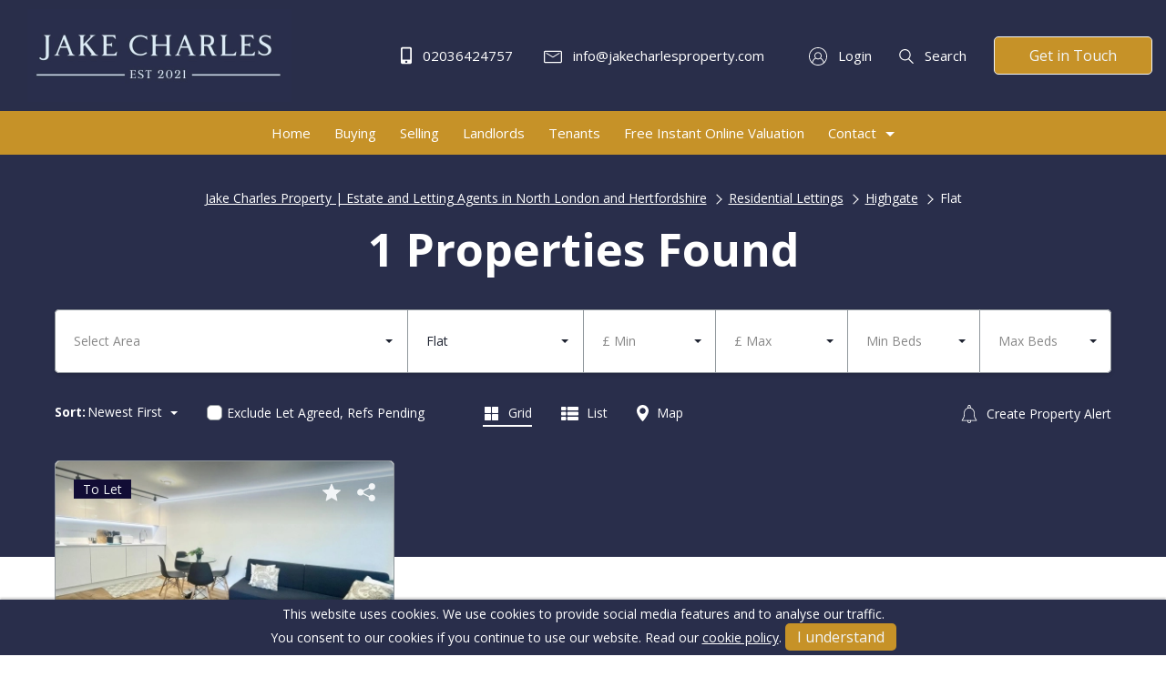

--- FILE ---
content_type: text/css; charset=UTF-8
request_url: https://www.jakecharlesproperty.com/themes/agentworks/assets/css/styles?v=1756113429
body_size: 14705
content:
:root {--colour-primary:#02437a;--colour-primary-darker:#012748;--colour-background:#fff;--colour-background-secondary:#f5f5f5;--colour-background-tertiary:#f1efeb;--colour-border:#90979c;--colour-text:#1f2432;--colour-secondary-text:#1f2432;--colour-text-invert:#f2f5f7;--colour-text-heading:#505d68;--colour-footer:#424b5a;--colour-text-footer:#f2f5f7;--colour-tile-background:#f2f5f7;--colour-tile-text:#1f2432;--colour-accordion-background:#f5f5f5;--colour-accordion-text:#1f2432;--colour-hero:#0260af;--colour-hero-text:#fff;--colour-hero-text-no-image:#fff;--colour-cta:#39b5a7;--colour-price:#02437a;--colour-background-top-header:#f5f5f5;--colour-text-top-header:#1f2432;--colour-background-header:#fff;--colour-background-header-mobile:#fff;--colour-text-header:#1f2432;--colour-background-header-dropdown:#fff;--colour-text-header-dropdown:#1f2432;--colour-btn:#02437a;--colour-btn-hover:#012748;--colour-btn-text:#f2f5f7;--btn-radius:0;--colour-placeholder:#888;--colour-red:#e22525;--colour-green:#54a426;--font:'Lato',sans-serif;--font-heading:'Playfair Display',serif;--font-size:16px }
.no-touchevents .popup-nav-sub::-webkit-scrollbar,.no-touchevents .mfp-slide-out .popup::-webkit-scrollbar,.autocomplete-items::-webkit-scrollbar {width:6px }.no-touchevents .popup-nav-sub::-webkit-scrollbar-track,.no-touchevents .mfp-slide-out .popup::-webkit-scrollbar-track,.autocomplete-items::-webkit-scrollbar-track {background:rgba(0,0,0,0.1);border-radius:10px }.no-touchevents .popup-nav-sub::-webkit-scrollbar-thumb,.no-touchevents .mfp-slide-out .popup::-webkit-scrollbar-thumb,.autocomplete-items::-webkit-scrollbar-thumb {border-radius:10px;background:#C9C9C9 }.footer-nav.mod-inline,.pagination,.breadcrumbs,.property-search-views,.social,.account-nav {padding:0;list-style-type:none }.footer-nav.mod-inline >li,.pagination >li,.breadcrumbs >li,.property-search-views >li,.social >li,.account-nav >li {display:inline-block }@media print {*,*::before,*::after {text-shadow:none !important;box-shadow:none !important }a:not(.btn) {text-decoration:underline }abbr[title]::after {content:" (" attr(title) ")" }pre {white-space:pre-wrap !important }pre,blockquote {border:1px solid #adb5bd;page-break-inside:avoid }thead {display:table-header-group }tr,img {page-break-inside:avoid }p,h2,h3 {orphans:3;widows:3 }h2,h3 {page-break-after:avoid }@page {size:a3 }body {min-width:992px !important }.container {min-width:992px !important }.navbar {display:none }.badge {border:1px solid #000 }.table {border-collapse:collapse !important }.table td,.table th {background-color:#fff !important }.table-bordered th,.table-bordered td {border:1px solid #dee2e6 !important }.table-dark {color:inherit }.table-dark th,.table-dark td,.table-dark thead th,.table-dark tbody + tbody {border-color:#dee2e6 }.table .thead-dark th {color:inherit;border-color:#dee2e6 }}.table {width:100%;margin-bottom:1rem;color:#212529 }.table th,.table td {padding:0.75rem;vertical-align:top;border-top:1px solid #dee2e6 }.table thead th {vertical-align:bottom;border-bottom:2px solid #dee2e6 }.table tbody + tbody {border-top:2px solid #dee2e6 }.table-sm th,
.table-sm td {padding:0.3rem }.table-bordered {border:1px solid #dee2e6 }.table-bordered th,.table-bordered td {border:1px solid #dee2e6 }.table-bordered thead th,.table-bordered thead td {border-bottom-width:2px }.table-borderless th,
.table-borderless td,
.table-borderless thead th,
.table-borderless tbody + tbody {border:0 }.table-striped tbody tr:nth-of-type(odd) {background-color:rgba(0,0,0,0.05) }.table-hover tbody tr:hover {color:#212529;background-color:rgba(0,0,0,0.075) }.table-primary,
.table-primary >th,
.table-primary >td {background-color:#b8daff }.table-primary th,
.table-primary td,
.table-primary thead th,
.table-primary tbody + tbody {border-color:#7abaff }.table-hover .table-primary:hover {background-color:#9fcdff }.table-hover .table-primary:hover >td,.table-hover .table-primary:hover >th {background-color:#9fcdff }.table-secondary,
.table-secondary >th,
.table-secondary >td {background-color:#d6d8db }.table-secondary th,
.table-secondary td,
.table-secondary thead th,
.table-secondary tbody + tbody {border-color:#b3b7bb }.table-hover .table-secondary:hover {background-color:#c8cbcf }.table-hover .table-secondary:hover >td,.table-hover .table-secondary:hover >th {background-color:#c8cbcf }.table-success,
.table-success >th,
.table-success >td {background-color:#c3e6cb }.table-success th,
.table-success td,
.table-success thead th,
.table-success tbody + tbody {border-color:#8fd19e }.table-hover .table-success:hover {background-color:#b1dfbb }.table-hover .table-success:hover >td,.table-hover .table-success:hover >th {background-color:#b1dfbb }.table-info,
.table-info >th,
.table-info >td {background-color:#bee5eb }.table-info th,
.table-info td,
.table-info thead th,
.table-info tbody + tbody {border-color:#86cfda }.table-hover .table-info:hover {background-color:#abdde5 }.table-hover .table-info:hover >td,.table-hover .table-info:hover >th {background-color:#abdde5 }.table-warning,
.table-warning >th,
.table-warning >td {background-color:#ffeeba }.table-warning th,
.table-warning td,
.table-warning thead th,
.table-warning tbody + tbody {border-color:#ffdf7e }.table-hover .table-warning:hover {background-color:#ffe8a1 }.table-hover .table-warning:hover >td,.table-hover .table-warning:hover >th {background-color:#ffe8a1 }.table-danger,
.table-danger >th,
.table-danger >td {background-color:#f5c6cb }.table-danger th,
.table-danger td,
.table-danger thead th,
.table-danger tbody + tbody {border-color:#ed969e }.table-hover .table-danger:hover {background-color:#f1b0b7 }.table-hover .table-danger:hover >td,.table-hover .table-danger:hover >th {background-color:#f1b0b7 }.table-light,
.table-light >th,
.table-light >td {background-color:#fdfdfe }.table-light th,
.table-light td,
.table-light thead th,
.table-light tbody + tbody {border-color:#fbfcfc }.table-hover .table-light:hover {background-color:#ececf6 }.table-hover .table-light:hover >td,.table-hover .table-light:hover >th {background-color:#ececf6 }.table-dark,
.table-dark >th,
.table-dark >td {background-color:#c6c8ca }.table-dark th,
.table-dark td,
.table-dark thead th,
.table-dark tbody + tbody {border-color:#95999c }.table-hover .table-dark:hover {background-color:#b9bbbe }.table-hover .table-dark:hover >td,.table-hover .table-dark:hover >th {background-color:#b9bbbe }.table-active,
.table-active >th,
.table-active >td {background-color:rgba(0,0,0,0.075) }.table-hover .table-active:hover {background-color:rgba(0,0,0,0.075) }.table-hover .table-active:hover >td,.table-hover .table-active:hover >th {background-color:rgba(0,0,0,0.075) }.table .thead-dark th {color:#fff;background-color:#343a40;border-color:#454d55 }.table .thead-light th {color:#495057;background-color:#e9ecef;border-color:#dee2e6 }.table-dark {color:#fff;background-color:#343a40 }.table-dark th,.table-dark td,.table-dark thead th {border-color:#454d55 }.table-dark.table-bordered {border:0 }.table-dark.table-striped tbody tr:nth-of-type(odd) {background-color:rgba(255,255,255,0.05) }.table-dark.table-hover tbody tr:hover {color:#fff;background-color:rgba(255,255,255,0.075) }@media (max-width:374.98px) {.table-responsive-xs {display:block;width:100%;overflow-x:auto;-webkit-overflow-scrolling:touch }.table-responsive-xs >.table-bordered {border:0 }}@media (max-width:575.98px) {.table-responsive-sm {display:block;width:100%;overflow-x:auto;-webkit-overflow-scrolling:touch }.table-responsive-sm >.table-bordered {border:0 }}@media (max-width:767.98px) {.table-responsive-md {display:block;width:100%;overflow-x:auto;-webkit-overflow-scrolling:touch }.table-responsive-md >.table-bordered {border:0 }}@media (max-width:991.98px) {.table-responsive-lg {display:block;width:100%;overflow-x:auto;-webkit-overflow-scrolling:touch }.table-responsive-lg >.table-bordered {border:0 }}@media (max-width:1199.98px) {.table-responsive-xl {display:block;width:100%;overflow-x:auto;-webkit-overflow-scrolling:touch }.table-responsive-xl >.table-bordered {border:0 }}@media (max-width:1399.98px) {.table-responsive-xxl {display:block;width:100%;overflow-x:auto;-webkit-overflow-scrolling:touch }.table-responsive-xxl >.table-bordered {border:0 }}.table-responsive {display:block;width:100%;overflow-x:auto;-webkit-overflow-scrolling:touch }.table-responsive >.table-bordered {border:0 }.fade {-webkit-transition:opacity 0.15s linear;transition:opacity 0.15s linear }@media (prefers-reduced-motion:reduce) {.fade {-webkit-transition:none;transition:none }}.fade:not(.show) {opacity:0 }.collapse:not(.show) {display:none }.collapsing {position:relative;height:0;overflow:hidden;-webkit-transition:height 0.35s ease;transition:height 0.35s ease }@media (prefers-reduced-motion:reduce) {.collapsing {-webkit-transition:none;transition:none }}.custom-control {position:relative;display:block;min-height:1.5rem;padding-left:1.5rem }.custom-control-inline {display:-webkit-inline-box;display:-ms-inline-flexbox;display:inline-flex;margin-right:1rem }.custom-control-input {position:absolute;z-index:-1;opacity:0 }.custom-control-input:checked ~ .custom-control-label::before {color:#fff;border-color:#007bff;background-color:#007bff }.custom-control-input:focus ~ .custom-control-label::before {box-shadow:0 0 0 0.2rem rgba(0,123,255,0.25) }.custom-control-input:focus:not(:checked) ~ .custom-control-label::before {border-color:#80bdff }.custom-control-input:not(:disabled):active ~ .custom-control-label::before {color:#fff;background-color:#b3d7ff;border-color:#b3d7ff }.custom-control-input:disabled ~ .custom-control-label {color:#6c757d }.custom-control-input:disabled ~ .custom-control-label::before {background-color:#e9ecef }.custom-control-label {position:relative;margin-bottom:0;vertical-align:top }.custom-control-label::before {position:absolute;top:0.25rem;left:-1.5rem;display:block;width:1rem;height:1rem;pointer-events:none;content:"";background-color:#fff;border:#adb5bd solid 1px }.custom-control-label::after {position:absolute;top:0.25rem;left:-1.5rem;display:block;width:1rem;height:1rem;content:"";background:no-repeat 50% / 50% 50% }.custom-checkbox .custom-control-label::before {border-radius:0.25rem }.custom-checkbox .custom-control-input:checked ~ .custom-control-label::after {background-image:url("data:image/svg+xml,%3csvg xmlns='http://www.w3.org/2000/svg' viewBox='0 0 8 8'%3e%3cpath fill='%23fff' d='M6.564.75l-3.59 3.612-1.538-1.55L0 4.26 2.974 7.25 8 2.193z'/%3e%3c/svg%3e") }.custom-checkbox .custom-control-input:indeterminate ~ .custom-control-label::before {border-color:#007bff;background-color:#007bff }.custom-checkbox .custom-control-input:indeterminate ~ .custom-control-label::after {background-image:url("data:image/svg+xml,%3csvg xmlns='http://www.w3.org/2000/svg' viewBox='0 0 4 4'%3e%3cpath stroke='%23fff' d='M0 2h4'/%3e%3c/svg%3e") }.custom-checkbox .custom-control-input:disabled:checked ~ .custom-control-label::before {background-color:rgba(0,123,255,0.5) }.custom-checkbox .custom-control-input:disabled:indeterminate ~ .custom-control-label::before {background-color:rgba(0,123,255,0.5) }.custom-radio .custom-control-label::before {border-radius:50% }.custom-radio .custom-control-input:checked ~ .custom-control-label::after {background-image:url("data:image/svg+xml,%3csvg xmlns='http://www.w3.org/2000/svg' viewBox='-4 -4 8 8'%3e%3ccircle r='3' fill='%23fff'/%3e%3c/svg%3e") }.custom-radio .custom-control-input:disabled:checked ~ .custom-control-label::before {background-color:rgba(0,123,255,0.5) }.custom-switch {padding-left:2.25rem }.custom-switch .custom-control-label::before {left:-2.25rem;width:1.75rem;pointer-events:all;border-radius:0.5rem }.custom-switch .custom-control-label::after {top:calc(0.25rem + 2px);left:calc(-2.25rem + 2px);width:calc(1rem - 4px);height:calc(1rem - 4px);background-color:#adb5bd;border-radius:0.5rem;-webkit-transition:background-color 0.15s ease-in-out,border-color 0.15s ease-in-out,box-shadow 0.15s ease-in-out,-webkit-transform 0.15s ease-in-out;transition:background-color 0.15s ease-in-out,border-color 0.15s ease-in-out,box-shadow 0.15s ease-in-out,-webkit-transform 0.15s ease-in-out;transition:transform 0.15s ease-in-out,background-color 0.15s ease-in-out,border-color 0.15s ease-in-out,box-shadow 0.15s ease-in-out;transition:transform 0.15s ease-in-out,background-color 0.15s ease-in-out,border-color 0.15s ease-in-out,box-shadow 0.15s ease-in-out,-webkit-transform 0.15s ease-in-out }@media (prefers-reduced-motion:reduce) {.custom-switch .custom-control-label::after {-webkit-transition:none;transition:none }}.custom-switch .custom-control-input:checked ~ .custom-control-label::after {background-color:#fff;-webkit-transform:translateX(0.75rem);-ms-transform:translateX(0.75rem);transform:translateX(0.75rem) }.custom-switch .custom-control-input:disabled:checked ~ .custom-control-label::before {background-color:rgba(0,123,255,0.5) }.custom-select {display:inline-block;width:100%;height:calc(1.5em + 0.75rem + 2px);padding:0.375rem 1.75rem 0.375rem 0.75rem;font-size:1rem;font-weight:400;line-height:1.5;color:#495057;vertical-align:middle;background:url("data:image/svg+xml,%3csvg xmlns='http://www.w3.org/2000/svg' viewBox='0 0 4 5'%3e%3cpath fill='%23343a40' d='M2 0L0 2h4zm0 5L0 3h4z'/%3e%3c/svg%3e") no-repeat right 0.75rem center/8px 10px;background-color:#fff;border:1px solid #ced4da;border-radius:0.25rem;-webkit-appearance:none;-moz-appearance:none;appearance:none }.custom-select:focus {border-color:#80bdff;outline:0;box-shadow:0 0 0 0.2rem rgba(0,123,255,0.25) }.custom-select:focus::-ms-value {color:#495057;background-color:#fff }.custom-select[multiple],.custom-select[size]:not([size="1"]) {height:auto;padding-right:0.75rem;background-image:none }.custom-select:disabled {color:#6c757d;background-color:#e9ecef }.custom-select::-ms-expand {display:none }.custom-select-sm {height:calc(1.5em + 0.5rem + 2px);padding-top:0.25rem;padding-bottom:0.25rem;padding-left:0.5rem;font-size:0.875rem }.custom-select-lg {height:calc(1.5em + 1rem + 2px);padding-top:0.5rem;padding-bottom:0.5rem;padding-left:1rem;font-size:1.25rem }.custom-file {position:relative;display:inline-block;width:100%;height:calc(1.5em + 0.75rem + 2px);margin-bottom:0 }.custom-file-input {position:relative;z-index:2;width:100%;height:calc(1.5em + 0.75rem + 2px);margin:0;opacity:0 }.custom-file-input:focus ~ .custom-file-label {border-color:#80bdff;box-shadow:0 0 0 0.2rem rgba(0,123,255,0.25) }.custom-file-input:disabled ~ .custom-file-label {background-color:#e9ecef }.custom-file-input:lang(en) ~ .custom-file-label::after {content:"Browse" }.custom-file-input ~ .custom-file-label[data-browse]::after {content:attr(data-browse) }.custom-file-label {position:absolute;top:0;right:0;left:0;z-index:1;height:calc(1.5em + 0.75rem + 2px);padding:0.375rem 0.75rem;font-weight:400;line-height:1.5;color:#495057;background-color:#fff;border:1px solid #ced4da;border-radius:0.25rem }.custom-file-label::after {position:absolute;top:0;right:0;bottom:0;z-index:3;display:block;height:calc(1.5em + 0.75rem);padding:0.375rem 0.75rem;line-height:1.5;color:#495057;content:"Browse";background-color:#e9ecef;border-left:inherit;border-radius:0 0.25rem 0.25rem 0 }.custom-range {width:100%;height:calc(1rem + 0.4rem);padding:0;background-color:transparent;-webkit-appearance:none;-moz-appearance:none;appearance:none }.custom-range:focus {outline:none }.custom-range:focus::-webkit-slider-thumb {box-shadow:0 0 0 1px #fff,0 0 0 0.2rem rgba(0,123,255,0.25) }.custom-range:focus::-moz-range-thumb {box-shadow:0 0 0 1px #fff,0 0 0 0.2rem rgba(0,123,255,0.25) }.custom-range:focus::-ms-thumb {box-shadow:0 0 0 1px #fff,0 0 0 0.2rem rgba(0,123,255,0.25) }.custom-range::-moz-focus-outer {border:0 }.custom-range::-webkit-slider-thumb {width:1rem;height:1rem;margin-top:-0.25rem;background-color:#007bff;border:0;border-radius:1rem;-webkit-transition:background-color 0.15s ease-in-out,border-color 0.15s ease-in-out,box-shadow 0.15s ease-in-out;transition:background-color 0.15s ease-in-out,border-color 0.15s ease-in-out,box-shadow 0.15s ease-in-out;-webkit-appearance:none;appearance:none }@media (prefers-reduced-motion:reduce) {.custom-range::-webkit-slider-thumb {-webkit-transition:none;transition:none }}.custom-range::-webkit-slider-thumb:active {background-color:#b3d7ff }.custom-range::-webkit-slider-runnable-track {width:100%;height:0.5rem;color:transparent;cursor:pointer;background-color:#dee2e6;border-color:transparent;border-radius:1rem }.custom-range::-moz-range-thumb {width:1rem;height:1rem;background-color:#007bff;border:0;border-radius:1rem;-webkit-transition:background-color 0.15s ease-in-out,border-color 0.15s ease-in-out,box-shadow 0.15s ease-in-out;transition:background-color 0.15s ease-in-out,border-color 0.15s ease-in-out,box-shadow 0.15s ease-in-out;-moz-appearance:none;appearance:none }@media (prefers-reduced-motion:reduce) {.custom-range::-moz-range-thumb {-webkit-transition:none;transition:none }}.custom-range::-moz-range-thumb:active {background-color:#b3d7ff }.custom-range::-moz-range-track {width:100%;height:0.5rem;color:transparent;cursor:pointer;background-color:#dee2e6;border-color:transparent;border-radius:1rem }.custom-range::-ms-thumb {width:1rem;height:1rem;margin-top:0;margin-right:0.2rem;margin-left:0.2rem;background-color:#007bff;border:0;border-radius:1rem;-webkit-transition:background-color 0.15s ease-in-out,border-color 0.15s ease-in-out,box-shadow 0.15s ease-in-out;transition:background-color 0.15s ease-in-out,border-color 0.15s ease-in-out,box-shadow 0.15s ease-in-out;appearance:none }@media (prefers-reduced-motion:reduce) {.custom-range::-ms-thumb {-webkit-transition:none;transition:none }}.custom-range::-ms-thumb:active {background-color:#b3d7ff }.custom-range::-ms-track {width:100%;height:0.5rem;color:transparent;cursor:pointer;background-color:transparent;border-color:transparent;border-width:0.5rem }.custom-range::-ms-fill-lower {background-color:#dee2e6;border-radius:1rem }.custom-range::-ms-fill-upper {margin-right:15px;background-color:#dee2e6;border-radius:1rem }.custom-range:disabled::-webkit-slider-thumb {background-color:#adb5bd }.custom-range:disabled::-webkit-slider-runnable-track {cursor:default }.custom-range:disabled::-moz-range-thumb {background-color:#adb5bd }.custom-range:disabled::-moz-range-track {cursor:default }.custom-range:disabled::-ms-thumb {background-color:#adb5bd }.custom-control-label::before,
.custom-file-label,
.custom-select {-webkit-transition:background-color 0.15s ease-in-out,border-color 0.15s ease-in-out,box-shadow 0.15s ease-in-out;transition:background-color 0.15s ease-in-out,border-color 0.15s ease-in-out,box-shadow 0.15s ease-in-out }@media (prefers-reduced-motion:reduce) {.custom-control-label::before,.custom-file-label,.custom-select {-webkit-transition:none;transition:none }}.pagination {display:-webkit-box;display:-ms-flexbox;display:flex;padding-left:0;list-style:none;border-radius:0.25rem }.page-link {position:relative;display:block;padding:0.5rem 0.75rem;margin-left:-1px;line-height:1.25;color:#007bff;background-color:#fff;border:1px solid #dee2e6 }.page-link:hover {z-index:2;color:#0056b3;text-decoration:none;background-color:#e9ecef;border-color:#dee2e6 }.page-link:focus {z-index:2;outline:0;box-shadow:0 0 0 0.2rem rgba(0,123,255,0.25) }.page-item:first-child .page-link {margin-left:0;border-top-left-radius:0.25rem;border-bottom-left-radius:0.25rem }.page-item:last-child .page-link {border-top-right-radius:0.25rem;border-bottom-right-radius:0.25rem }.page-item.active .page-link {z-index:1;color:#fff;background-color:#007bff;border-color:#007bff }.page-item.disabled .page-link {color:#6c757d;pointer-events:none;cursor:auto;background-color:#fff;border-color:#dee2e6 }.pagination-lg .page-link {padding:0.75rem 1.5rem;font-size:1.25rem;line-height:1.5 }.pagination-lg .page-item:first-child .page-link {border-top-left-radius:0.3rem;border-bottom-left-radius:0.3rem }.pagination-lg .page-item:last-child .page-link {border-top-right-radius:0.3rem;border-bottom-right-radius:0.3rem }.pagination-sm .page-link {padding:0.25rem 0.5rem;font-size:0.875rem;line-height:1.5 }.pagination-sm .page-item:first-child .page-link {border-top-left-radius:0.2rem;border-bottom-left-radius:0.2rem }.pagination-sm .page-item:last-child .page-link {border-top-right-radius:0.2rem;border-bottom-right-radius:0.2rem }.alert {position:relative;padding:0.75rem 1.25rem;margin-bottom:1rem;border:1px solid transparent;border-radius:0.25rem }.alert-heading {color:inherit }.alert-link {font-weight:700 }.alert-dismissible {padding-right:4rem }.alert-dismissible .close {position:absolute;top:0;right:0;padding:0.75rem 1.25rem;color:inherit }.alert-primary {color:#004085;background-color:#cce5ff;border-color:#b8daff }.alert-primary hr {border-top-color:#9fcdff }.alert-primary .alert-link {color:#002752 }.alert-secondary {color:#383d41;background-color:#e2e3e5;border-color:#d6d8db }.alert-secondary hr {border-top-color:#c8cbcf }.alert-secondary .alert-link {color:#202326 }.alert-success {color:#155724;background-color:#d4edda;border-color:#c3e6cb }.alert-success hr {border-top-color:#b1dfbb }.alert-success .alert-link {color:#0b2e13 }.alert-info {color:#0c5460;background-color:#d1ecf1;border-color:#bee5eb }.alert-info hr {border-top-color:#abdde5 }.alert-info .alert-link {color:#062c33 }.alert-warning {color:#856404;background-color:#fff3cd;border-color:#ffeeba }.alert-warning hr {border-top-color:#ffe8a1 }.alert-warning .alert-link {color:#533f03 }.alert-danger {color:#721c24;background-color:#f8d7da;border-color:#f5c6cb }.alert-danger hr {border-top-color:#f1b0b7 }.alert-danger .alert-link {color:#491217 }.alert-light {color:#818182;background-color:#fefefe;border-color:#fdfdfe }.alert-light hr {border-top-color:#ececf6 }.alert-light .alert-link {color:#686868 }.alert-dark {color:#1b1e21;background-color:#d6d8d9;border-color:#c6c8ca }.alert-dark hr {border-top-color:#b9bbbe }.alert-dark .alert-link {color:#040505 }body.oc-loading,
body.oc-loading * {cursor:wait !important }.stripe-loading-indicator {height:5px;background:transparent;position:fixed;top:0;left:0;width:100%;overflow:hidden;z-index:2000 }.stripe-loading-indicator .stripe,
.stripe-loading-indicator .stripe-loaded {height:5px;display:block;background:#0090c0;position:absolute;box-shadow:inset 0 1px 1px -1px #FFF,inset 0 -1px 1px -1px #FFF }.stripe-loading-indicator .stripe {width:100%;-webkit-animation:oc-infinite-loader 60s linear;animation:oc-infinite-loader 60s linear }.stripe-loading-indicator .stripe-loaded {width:100%;-webkit-transform:translate3d(-100%,0,0);transform:translate3d(-100%,0,0);opacity:0;filter:alpha(opacity=0) }.stripe-loading-indicator.loaded {opacity:0;filter:alpha(opacity=0);-webkit-transition:opacity 0.4s linear;transition:opacity 0.4s linear;-webkit-transition-delay:0.3s;transition-delay:0.3s }.stripe-loading-indicator.loaded .stripe {-webkit-animation-play-state:paused;animation-play-state:paused }.stripe-loading-indicator.loaded .stripe-loaded {opacity:1;filter:alpha(opacity=100);-webkit-transform:translate3d(0,0,0);transform:translate3d(0,0,0);-webkit-transition:transform 0.3s linear;-webkit-transition:-webkit-transform 0.3s linear;transition:-webkit-transform 0.3s linear;transition:transform 0.3s linear;transition:transform 0.3s linear,-webkit-transform 0.3s linear }.stripe-loading-indicator.hide {display:none }body >p.flash-message {position:fixed;width:500px;left:50%;top:13px;margin-left:-250px;color:#fff;font-size:14px;padding:10px 30px 10px 15px;z-index:10300;word-wrap:break-word;text-shadow:0 -1px 0 rgba(0,0,0,0.15);text-align:center;box-shadow:0 1px 6px rgba(0,0,0,0.12),0 1px 4px rgba(0,0,0,0.24);border-radius:3px }body >p.flash-message.fade {opacity:0;filter:alpha(opacity=0);-webkit-transition:all 0.5s,width 0s;transition:all 0.5s,width 0s;-webkit-transform:scale(0.9);-ms-transform:scale(0.9);transform:scale(0.9) }body >p.flash-message.fade.in {opacity:1;filter:alpha(opacity=100);-webkit-transform:scale(1);-ms-transform:scale(1);transform:scale(1) }body >p.flash-message.success {background:#8da85e }body >p.flash-message.error {background:#c30 }body >p.flash-message.warning {background:#f0ad4e }body >p.flash-message.info {background:#5fb6f5 }body >p.flash-message button.close {float:none;position:absolute;right:10px;top:8px;color:white;font-size:21px;line-height:1;font-weight:bold;opacity:0.2;filter:alpha(opacity=20);padding:0;cursor:pointer;background:transparent;border:0;-webkit-appearance:none;outline:none }body >p.flash-message button.close:hover,
body >p.flash-message button.close:focus {color:white;text-decoration:none;cursor:pointer;opacity:0.5;filter:alpha(opacity=50) }@media (max-width:768px) {body >p.flash-message {left:10px;right:10px;top:10px;margin-left:0;width:auto }}[data-request][data-request-validate] [data-validate-for]:not(.visible),
[data-request][data-request-validate] [data-validate-error]:not(.visible) {display:none }a.oc-loading:after,
button.oc-loading:after,
span.oc-loading:after {content:'';display:inline-block;vertical-align:middle;margin-left:.4em;height:1em;width:1em;-webkit-animation:oc-rotate-loader 0.8s infinite linear;animation:oc-rotate-loader 0.8s infinite linear;border:.2em solid currentColor;border-right-color:transparent;border-radius:50%;opacity:0.5;filter:alpha(opacity=50) }@-webkit-keyframes oc-rotate-loader {0% {-webkit-transform:rotate(0deg) }100% {-webkit-transform:rotate(360deg) }}@keyframes oc-rotate-loader {0% {-webkit-transform:rotate(0deg);transform:rotate(0deg) }100% {-webkit-transform:rotate(360deg);transform:rotate(360deg) }}@-webkit-keyframes oc-infinite-loader {0% {-webkit-transform:translateX(-100%);transform:translateX(-100%) }10% {-webkit-transform:translateX(-50%);transform:translateX(-50%) }20% {-webkit-transform:translateX(-25%);transform:translateX(-25%) }30% {-webkit-transform:translateX(-12.5%);transform:translateX(-12.5%) }40% {-webkit-transform:translateX(-6.25%);transform:translateX(-6.25%) }50% {-webkit-transform:translateX(-3.125%);transform:translateX(-3.125%) }60% {-webkit-transform:translateX(-1.5625%);transform:translateX(-1.5625%) }70% {-webkit-transform:translateX(-0.78125%);transform:translateX(-0.78125%) }80% {-webkit-transform:translateX(-0.39063%);transform:translateX(-0.39063%) }90% {-webkit-transform:translateX(-0.19531%);transform:translateX(-0.19531%) }100% {-webkit-transform:translateX(-0.09766%);transform:translateX(-0.09766%) }}@keyframes oc-infinite-loader {0% {-webkit-transform:translateX(-100%);transform:translateX(-100%) }10% {-webkit-transform:translateX(-50%);transform:translateX(-50%) }20% {-webkit-transform:translateX(-25%);transform:translateX(-25%) }30% {-webkit-transform:translateX(-12.5%);transform:translateX(-12.5%) }40% {-webkit-transform:translateX(-6.25%);transform:translateX(-6.25%) }50% {-webkit-transform:translateX(-3.125%);transform:translateX(-3.125%) }60% {-webkit-transform:translateX(-1.5625%);transform:translateX(-1.5625%) }70% {-webkit-transform:translateX(-0.78125%);transform:translateX(-0.78125%) }80% {-webkit-transform:translateX(-0.39063%);transform:translateX(-0.39063%) }90% {-webkit-transform:translateX(-0.19531%);transform:translateX(-0.19531%) }100% {-webkit-transform:translateX(-0.09766%);transform:translateX(-0.09766%) }}.slick-slider {position:relative;display:block;box-sizing:border-box;-webkit-touch-callout:none;-webkit-user-select:none;-moz-user-select:none;-ms-user-select:none;user-select:none;-ms-touch-action:pan-y;touch-action:pan-y;-webkit-tap-highlight-color:transparent }.slick-list {position:relative;overflow:hidden;display:block;margin:0;padding:0 }.slick-list:focus {outline:none }.slick-list.dragging {cursor:pointer;cursor:hand }.slick-slider .slick-track,
.slick-slider .slick-list {-webkit-transform:translate3d(0,0,0);-ms-transform:translate3d(0,0,0);transform:translate3d(0,0,0) }.slick-track {position:relative;left:0;top:0;display:block;margin-left:auto;margin-right:auto }.slick-track:before,.slick-track:after {content:"";display:table }.slick-track:after {clear:both }.slick-loading .slick-track {visibility:hidden }.slick-slide {float:left;height:100%;min-height:1px;display:none }[dir="rtl"] .slick-slide {float:right }.slick-slide img {display:block }.slick-slide.slick-loading img {display:none }.slick-slide.dragging img {pointer-events:none }.slick-initialized .slick-slide {display:block }.slick-loading .slick-slide {visibility:hidden }.slick-vertical .slick-slide {display:block;height:auto;border:1px solid transparent }.slick-arrow.slick-hidden {display:none }.mfp-bg {top:0;left:0;width:100%;height:100%;z-index:1042;overflow:hidden;position:fixed;background:#0b0b0b;opacity:0.8 }.mfp-wrap {top:0;left:0;width:100%;height:100%;z-index:1043;position:fixed;outline:none !important;-webkit-backface-visibility:hidden }.mfp-container {text-align:center;position:absolute;width:100%;height:100%;left:0;top:0;padding:0 8px;box-sizing:border-box }.mfp-container:before {content:'';display:inline-block;height:100%;vertical-align:middle }.mfp-align-top .mfp-container:before {display:none }.mfp-content {position:relative;display:inline-block;vertical-align:middle;margin:0 auto;text-align:left;z-index:1045 }.mfp-inline-holder .mfp-content,
.mfp-ajax-holder .mfp-content {width:100%;cursor:auto }.mfp-ajax-cur {cursor:progress }.mfp-zoom-out-cur,.mfp-zoom-out-cur .mfp-image-holder .mfp-close {cursor:zoom-out }.mfp-zoom {cursor:pointer;cursor:zoom-in }.mfp-auto-cursor .mfp-content {cursor:auto }.mfp-close,
.mfp-arrow,
.mfp-preloader,
.mfp-counter {-webkit-user-select:none;-moz-user-select:none;-ms-user-select:none;user-select:none }.mfp-loading.mfp-figure {display:none }.mfp-hide {display:none !important }.mfp-preloader {color:#CCC;position:absolute;top:50%;width:auto;text-align:center;margin-top:-0.8em;left:8px;right:8px;z-index:1044 }.mfp-preloader a {color:#CCC }.mfp-preloader a:hover {color:#FFF }.mfp-s-ready .mfp-preloader {display:none }.mfp-s-error .mfp-content {display:none }button.mfp-close,button.mfp-arrow {overflow:visible;cursor:pointer;background:transparent;border:0;-webkit-appearance:none;display:block;outline:none;padding:0;z-index:1046;box-shadow:none;-ms-touch-action:manipulation;touch-action:manipulation }button::-moz-focus-inner {padding:0;border:0 }.mfp-close {width:44px;height:44px;line-height:44px;position:absolute;right:0;top:0;text-decoration:none;text-align:center;opacity:0.65;padding:0 0 18px 10px;color:#FFF;font-style:normal;font-size:28px;font-family:Arial,Baskerville,monospace }.mfp-close:hover,.mfp-close:focus {opacity:1 }.mfp-close:active {top:1px }.mfp-close-btn-in .mfp-close {color:#333 }.mfp-image-holder .mfp-close,
.mfp-iframe-holder .mfp-close {color:#FFF;right:-6px;text-align:right;padding-right:6px;width:100% }.mfp-counter {position:absolute;top:0;right:0;color:#CCC;font-size:12px;line-height:18px;white-space:nowrap }.mfp-arrow {position:absolute;opacity:0.65;margin:0;top:50%;margin-top:-55px;padding:0;width:90px;height:110px;-webkit-tap-highlight-color:rgba(0,0,0,0) }.mfp-arrow:active {margin-top:-54px }.mfp-arrow:hover,.mfp-arrow:focus {opacity:1 }.mfp-arrow:before,.mfp-arrow:after {content:'';display:block;width:0;height:0;position:absolute;left:0;top:0;margin-top:35px;margin-left:35px;border:medium inset transparent }.mfp-arrow:after {border-top-width:13px;border-bottom-width:13px;top:8px }.mfp-arrow:before {border-top-width:21px;border-bottom-width:21px;opacity:0.7 }.mfp-arrow-left {left:0 }.mfp-arrow-left:after {border-right:17px solid #FFF;margin-left:31px }.mfp-arrow-left:before {margin-left:25px;border-right:27px solid #3F3F3F }.mfp-arrow-right {right:0 }.mfp-arrow-right:after {border-left:17px solid #FFF;margin-left:39px }.mfp-arrow-right:before {border-left:27px solid #3F3F3F }.mfp-iframe-holder {padding-top:40px;padding-bottom:40px }.mfp-iframe-holder .mfp-content {line-height:0;width:100%;max-width:900px }.mfp-iframe-holder .mfp-close {top:-40px }.mfp-iframe-scaler {width:100%;height:0;overflow:hidden;padding-top:56.25% }.mfp-iframe-scaler iframe {position:absolute;display:block;top:0;left:0;width:100%;height:100%;box-shadow:0 0 8px rgba(0,0,0,0.6);background:#000 }img.mfp-img {width:auto;max-width:100%;height:auto;display:block;line-height:0;box-sizing:border-box;padding:40px 0 40px;margin:0 auto }.mfp-figure {line-height:0 }.mfp-figure:after {content:'';position:absolute;left:0;top:40px;bottom:40px;display:block;right:0;width:auto;height:auto;z-index:-1;box-shadow:0 0 8px rgba(0,0,0,0.6);background:#444 }.mfp-figure small {color:#BDBDBD;display:block;font-size:12px;line-height:14px }.mfp-figure figure {margin:0 }.mfp-bottom-bar {margin-top:-36px;position:absolute;top:100%;left:0;width:100%;cursor:auto }.mfp-title {text-align:left;line-height:18px;color:#F3F3F3;word-wrap:break-word;padding-right:36px }.mfp-image-holder .mfp-content {max-width:100% }.mfp-gallery .mfp-image-holder .mfp-figure {cursor:pointer }@media screen and (max-width:800px) and (orientation:landscape),screen and (max-height:300px) {.mfp-img-mobile .mfp-image-holder {padding-left:0;padding-right:0 }.mfp-img-mobile img.mfp-img {padding:0 }.mfp-img-mobile .mfp-figure:after {top:0;bottom:0 }.mfp-img-mobile .mfp-figure small {display:inline;margin-left:5px }.mfp-img-mobile .mfp-bottom-bar {background:rgba(0,0,0,0.6);bottom:0;margin:0;top:auto;padding:3px 5px;position:fixed;box-sizing:border-box }.mfp-img-mobile .mfp-bottom-bar:empty {padding:0 }.mfp-img-mobile .mfp-counter {right:5px;top:3px }.mfp-img-mobile .mfp-close {top:0;right:0;width:35px;height:35px;line-height:35px;background:rgba(0,0,0,0.6);position:fixed;text-align:center;padding:0 }}@media all and (max-width:900px) {.mfp-arrow {-webkit-transform:scale(0.75);-ms-transform:scale(0.75);transform:scale(0.75) }.mfp-arrow-left {-webkit-transform-origin:0;-ms-transform-origin:0;transform-origin:0 }.mfp-arrow-right {-webkit-transform-origin:100%;-ms-transform-origin:100%;transform-origin:100% }.mfp-container {padding-left:6px;padding-right:6px }}.content {padding:0.8rem 0 }.content:first-child {padding-top:0 }.content:last-child {padding-bottom:0 }.content.mod-over-hero {position:relative;z-index:20;margin-top:-5rem }.content.mod-bordered-cols [class^="col-lg-"],.content.mod-bordered-cols [class*=" col-lg-"] {position:relative;padding-top:0.8rem;padding-bottom:1.8rem }@media (min-width:992px) {.content.mod-bordered-cols [class^="col-lg-"],.content.mod-bordered-cols [class*=" col-lg-"] {padding-top:0;padding-bottom:0 }}.content.mod-bordered-cols [class^="col-lg-"]:before,.content.mod-bordered-cols [class*=" col-lg-"]:before {content:'';position:absolute;top:0;left:20px;right:20px;height:1px;background:#90979c }@media (min-width:992px) {.content.mod-bordered-cols [class^="col-lg-"]:before,.content.mod-bordered-cols [class*=" col-lg-"]:before {top:-2px;left:0;right:auto;bottom:-10px;width:1px;height:auto }}.content.mod-bordered-cols [class^="col-lg-"]:first-child:before,.content.mod-bordered-cols [class*=" col-lg-"]:first-child:before {display:none }@media (min-width:992px) {.content.mod-bordered-cols .offset-lg-2:before {margin-left:-10% }}@media (min-width:992px) {.content.mod-bordered-cols .offset-lg-3:before {margin-left:-24.5% }}.content-bg {position:relative;background:#ffffff;padding:2rem 0 2.5rem }.content-bg.mod-invert-text {color:#f2f5f7 }.content-bg.mod-invert-text a:not(.btn):not(.btn-ghost) {color:#f2f5f7;fill:#f2f5f7;text-decoration:underline }.content-bg.mod-invert-text a:not(.btn):not(.btn-ghost):hover,.content-bg.mod-invert-text a:not(.btn):not(.btn-ghost):focus {outline:none;text-decoration:underline;color:#f2f5f7;fill:#f2f5f7 }.content-bg.mod-invert-text .tabs-nav a:not(.btn):not(.btn-ghost) {text-decoration:none }.content-bg.mod-invert-text .btn,.content-bg.mod-invert-text .btn-ghost {border-color:#f2f5f7;color:#f2f5f7;fill:#f2f5f7;text-decoration:none;box-shadow:none;background:none }.content-bg.mod-invert-text .btn:hover,.content-bg.mod-invert-text .btn:focus,.content-bg.mod-invert-text .btn-ghost:hover,.content-bg.mod-invert-text .btn-ghost:focus {outline:none;text-decoration:none;color:#f2f5f7;fill:#f2f5f7 }.content-bg.mod-invert-text .btn:hover,.content-bg.mod-invert-text .btn-ghost:hover {background:rgba(0,0,0,0.1) }.content-bg.mod-invert-text .tabs-nav a:after {background:#f2f5f7 }.content-bg.mod-invert-text .form-check-label {color:#f2f5f7 }.content-bg.mod-invert-text .form-check input + label:before {border-color:#f2f5f7 }.content-bg.mod-invert-text .form-check input + label:after {color:#f2f5f7 }.content-bg.mod-invert-text .content.mod-bordered-cols [class^="col-lg-"]:before,.content-bg.mod-invert-text .content.mod-bordered-cols [class*=" col-lg-"]:before {background:#f2f5f7 }.content-bg.mod-invert-text .form-control {border-color:#f2f5f7;color:#f2f5f7 }.content-bg.mod-invert-text .form-control::-webkit-input-placeholder {color:#f2f5f7 }.content-bg.mod-invert-text .form-control:-ms-input-placeholder {color:#f2f5f7 }.content-bg.mod-invert-text .form-control::-ms-input-placeholder {color:#f2f5f7 }.content-bg.mod-invert-text .form-control::placeholder {color:#f2f5f7 }.content-bg .psw .form-control {border:1px solid #90979c;color:#1f2432 }.content-bg .psw .form-control::-webkit-input-placeholder {color:#888888 }.content-bg .psw .form-control:-ms-input-placeholder {color:#888888 }.content-bg .psw .form-control::-ms-input-placeholder {color:#888888 }.content-bg .psw .form-control::placeholder {color:#888888 }.content-bg.mod-bg-secondary {background:#f5f5f5;color:#1f2432 }.content-bg.mod-bg-tertiary {background:#f1efeb }.content-bg.mod-bg-primary {background:#120d35 }.content-bg.mod-bg-primary-darker {background:#012748 }.content-bg.mod-gradient:before {content:'';position:absolute;top:0;left:0;right:0;bottom:0;background-image:-webkit-linear-gradient(top,rgba(255,255,255,0.28),rgba(255,255,255,0));background-image:linear-gradient(to bottom,rgba(255,255,255,0.28),rgba(255,255,255,0)) }.content-bg-mod-img {background-position:center;background-repeat:no-repeat }.footer {padding:35px 0;font-size:0.875rem;background:#292e4b;color:#ffffff }.footer.mod-v3 .footer-social {margin:0 0 1.5rem }@media (min-width:768px) {.footer.mod-v3 .footer-social {margin:0 }}.footer.mod-v3 .footer-address {margin:1.5rem 0 1.2rem }@media (min-width:992px) {.footer.mod-v3 .footer-address {margin-top:0 }}.footer.mod-v3 .footer-copyright {margin:0 0 1.2rem }.footer.mod-v3 .footer-author {margin:0 }.footer.mod-v4 {padding:4.375rem 0 1rem }@media (min-width:992px) {.footer.mod-v4 .footer-social {margin:0 0 7.5rem }}.footer.mod-v4 .footer-nav {display:-webkit-box;display:-ms-flexbox;display:flex;-ms-flex-wrap:wrap;flex-wrap:wrap;margin:1rem 0 2rem }.footer.mod-v4 .footer-nav li {margin:0 0 1rem;-webkit-box-flex:0;-ms-flex:0 0 100%;flex:0 0 100%;max-width:100% }@media (min-width:768px) {.footer.mod-v4 .footer-nav li {-webkit-box-flex:0;-ms-flex:0 0 50%;flex:0 0 50%;max-width:50% }}@media (min-width:1200px) {.footer.mod-v4 .footer-nav li {-webkit-box-flex:0;-ms-flex:0 0 33.33%;flex:0 0 33.33%;max-width:33.33% }}.footer.mod-v4 .footer-nav a {font-size:0.875rem;color:#f2f5f7;fill:#f2f5f7;text-decoration:none }.footer.mod-v4 .footer-nav a:hover,.footer.mod-v4 .footer-nav a:focus {outline:none;text-decoration:none;color:#120d35;fill:#120d35 }.footer.mod-v4 .footer-copyright,.footer.mod-v4 .footer-author {margin:0 0 1rem;font-size:0.75rem;font-weight:300 }@media (min-width:768px) {.footer.mod-v4 .footer-copyright,.footer.mod-v4 .footer-author {margin:0 }}.footer.mod-v4 .footer-copyright a,.footer.mod-v4 .footer-author a {color:#120d35;fill:#120d35;text-decoration:none }.footer.mod-v4 .footer-copyright a:hover,.footer.mod-v4 .footer-copyright a:focus,.footer.mod-v4 .footer-author a:hover,.footer.mod-v4 .footer-author a:focus {outline:none;text-decoration:none;color:#120d35;fill:#120d35 }.footer a {display:inline-block;text-decoration:none;color:#ffffff }.footer-social {margin:0 0 1.3rem }.footer-social .social {margin:0 }.footer-nav {margin:0;padding:0;list-style-type:none }.footer-nav:before {content:'';position:absolute;top:-20px;left:-13.5%;bottom:-20px;width:1px;background:#ffffff }.mod-v4 .footer-nav:before {display:none }.footer-nav li {margin:0 0 0.6rem }.footer-nav li:last-child {margin:0 }.footer-nav.mod-inline {margin:0 0 1.25rem }@media (min-width:768px) {.footer-nav.mod-inline {margin-bottom:2.2rem }}.footer-nav.mod-inline:before {display:none }.footer-nav.mod-inline li {margin:0 14px 0 0 }.footer-nav.mod-inline li:last-child {margin-right:0 }.footer-nav a {text-decoration:underline }.footer-copyright {margin:0 0 1.8rem }.footer-contact-btn {margin:0.8rem 0 1.15rem }.footer-contact-details {margin:0;padding:0;list-style-type:none }.footer-contact-details li {margin:0 0 0.4rem }.footer-contact-list {margin:0 0 1.8rem;font-size:1.3125rem }.footer-contact-list p {margin:0 }.footer-contact-list strong {color:#120d35 }.footer-branches {position:relative;margin-bottom:2.3rem }.footer-branches:after {content:'';position:absolute;left:10px;right:10px;bottom:0;height:1px;background:#ffffff;opacity:0.5 }.footer-branch {margin:0.4rem 0 1.8rem;text-align:center }.footer-branch-name {margin:0 0 0.4rem;font-weight:bold }.footer-branch-info {margin:0 0 0.35rem }.footer-branch-btn {margin:1rem 0 0 }.footer-logo {margin:0 0 3rem;max-width:100%;width:330px }.footer .btn {padding-top:8px;padding-bottom:8px;box-shadow:none }.upgrade-warning {background:#fffabe;text-align:center;padding:6px 0;zoom:1;filter:progid:DXImageTransform.Microsoft.Shadow(color='#b0b0b0',Direction=180,Strength=3);margin-bottom:12px }.upgrade-warning-inner {background:#fff;padding:12px;margin-bottom:12px }.upgrade-warning-browser {background:no-repeat center top;padding-top:80px;height:20px;display:inline-block }.upgrade-warning-browser.mod-ie {background-image:url("../graphics/browser-upgrade/browser-ie.jpg") }.upgrade-warning-browser.mod-ff {background-image:url("../graphics/browser-upgrade/browser-ff.jpg") }.upgrade-warning-browser.mod-gc {background-image:url("../graphics/browser-upgrade/browser-gc.jpg") }.upgrade-warning-browser.mod-as {background-image:url("../graphics/browser-upgrade/browser-as.jpg") }.upgrade-warning-title {color:#d60b40;font-size:22px;font-weight:bold;margin-bottom:2px }.upgrade-warning-intro {font-size:14px;margin-bottom:12px }.upgrade-warning p {color:#000005;font-size:11px;width:900px;margin:0 auto }.alert {border:0;color:#FFF }.alert-success {background:#4AAB4E }.alert-warning {background:#F58502 }.alert-info {background:#438d9a }.alert-danger {background:#d64d4d }.hamburger {position:relative;display:inline-block;vertical-align:middle;width:26px;height:17px;margin-top:-3px }@media (min-width:992px) {.hamburger {width:18px;height:12px;margin-top:0 }}.account-nav .hamburger {width:18px;height:12px;margin-left:5px }.hamburger-line {position:absolute;top:0;left:0;width:26px;height:3px;border-radius:15%;background:#ffffff }@media (min-width:992px) {.hamburger-line {width:18px;height:2px }}.account-nav .hamburger-line {width:18px;height:2px;background:#ffffff }.hamburger-middle {top:7px }@media (min-width:992px) {.hamburger-middle {top:5px }}.account-nav .hamburger-middle {top:5px }.hamburger-bottom {top:14px;left:0 }@media (min-width:992px) {.hamburger-bottom {top:10px }}.account-nav .hamburger-bottom {top:10px }.mfp-bg {z-index:104200 }.mfp-wrap {z-index:104300 }.mfp-preloader {display:none }.mfp-close:active {top:0 }.mfp-close-btn-in .mfp-close {top:30px;right:30px;padding:0;width:27px;height:27px;text-align:center;opacity:1;font-size:0;z-index:20;color:#1f2432;fill:#1f2432;text-decoration:none }.mfp-close-btn-in .mfp-close:hover,.mfp-close-btn-in .mfp-close:focus {outline:none;text-decoration:none;color:#1f2432;fill:#1f2432 }@media (min-width:992px) {.mfp-close-btn-in .mfp-close {right:50px }}.mfp-close-btn-in .mfp-close .svg-icon {display:block;width:27px;height:27px }.mfp-gallery.mfp-close-btn-in .mfp-close {top:40px;right:0;width:40px;height:40px;background:#120d35 }.mfp-gallery.mfp-close-btn-in .mfp-close:before {content:'';display:block;margin:10px 0 0 10px;width:20px;height:20px;background-image:url("/themes/agentworks/assets/svgs/cross-white.svg");background-size:cover }.mfp-title {font-size:0.75rem }.mfp-gallery .mfp-content {-webkit-user-select:none;-moz-user-select:none;-ms-user-select:none;user-select:none }.mfp-gallery .mfp-figure:after {background:#fff }.mfp-slide-out,
.mfp-zoom-out {}.mfp-slide-out.mfp-bg,.mfp-zoom-out.mfp-bg {-webkit-transition:opacity 0.4s ease-out;transition:opacity 0.4s ease-out;opacity:0 }.mfp-slide-out.mfp-ready.mfp-bg,.mfp-zoom-out.mfp-ready.mfp-bg {opacity:0.5 }.mfp-slide-out.mfp-removing.mfp-bg,.mfp-zoom-out.mfp-removing.mfp-bg {opacity:0 }.mfp-slide-out {}.mfp-slide-out .mfp-with-anim {-webkit-transform:translate(100%,0);-ms-transform:translate(100%,0);transform:translate(100%,0);-webkit-transition:-webkit-transform 0.4s ease-in-out;transition:-webkit-transform 0.4s ease-in-out;transition:transform 0.4s ease-in-out;transition:transform 0.4s ease-in-out,-webkit-transform 0.4s ease-in-out }.mfp-slide-out.mfp-ready .mfp-with-anim {-webkit-transform:translate(0,0);-ms-transform:translate(0,0);transform:translate(0,0) }.mfp-slide-out.mfp-removing .mfp-with-anim {-webkit-transform:translate(100%,0);-ms-transform:translate(100%,0);transform:translate(100%,0) }.mfp-zoom-out {}.mfp-zoom-out .mfp-with-anim {opacity:0;-webkit-transform:scale(0.7);-ms-transform:scale(0.7);transform:scale(0.7);-webkit-transition:all 0.3s ease-in-out;transition:all 0.3s ease-in-out }.mfp-zoom-out.mfp-ready .mfp-with-anim {opacity:1;-webkit-transform:scale(1);-ms-transform:scale(1);transform:scale(1) }.mfp-zoom-out.mfp-removing .mfp-with-anim {-webkit-transform:scale(1.3);-ms-transform:scale(1.3);transform:scale(1.3);opacity:0 }.mfp-slide-out-cur .mfp-image-holder .mfp-close,
.mfp-zoom-out-cur .mfp-image-holder .mfp-close {cursor:pointer }.touchevents body.popup-open {-webkit-overflow-scrolling:auto;position:fixed;overflow:auto }.touchevents body .mfp-wrap {position:fixed;overflow:auto;top:0 !important }.popups {display:none }.popup {position:relative;max-width:800px;margin:0 auto;padding:30px;background:#f2f5f7 }.popup.page-account-navigation {background:#012748;color:#f2f5f7 }.popup.page-account-navigation .mfp-close {color:#f2f5f7;fill:#f2f5f7;text-decoration:none }.popup.page-account-navigation .mfp-close:hover,.popup.page-account-navigation .mfp-close:focus {outline:none;text-decoration:none;color:#f2f5f7;fill:#f2f5f7 }.popup.page-popups-map {padding:0 }@media (min-width:768px) {.popup {padding:50px }}.popup-back {position:absolute;top:30px;left:30px;color:#90979c;fill:#90979c;text-decoration:none }.popup-back:hover,.popup-back:focus {outline:none;text-decoration:none;color:#90979c;fill:#90979c }@media (min-width:992px) {.popup-back {left:50px }}.popup-back .svg-icon {width:15px;height:27px }.popup-header-link {position:absolute;top:30px;left:20px;color:#1f2432;fill:#1f2432;text-decoration:none }.popup-header-link:hover,.popup-header-link:focus {outline:none;text-decoration:none;color:#120d35;fill:#120d35 }@media (min-width:576px) {.popup-header-link {left:30px }}.page-account-navigation .popup-header-link {color:#f2f5f7;fill:#f2f5f7;text-decoration:none }.page-account-navigation .popup-header-link:hover,.page-account-navigation .popup-header-link:focus {outline:none;text-decoration:none;color:#f2f5f7;fill:#f2f5f7 }.popup-header-link .svg-icon {vertical-align:middle;margin:-2px 5px 0 0 }.popup-body {margin:2rem 0 0 }.popup-nav.mod-slide li.has-children >a:before {display:none }.popup-nav.mod-slide li.has-children >a:after {margin-top:-7px;-webkit-transform:rotate(135deg);-ms-transform:rotate(135deg);transform:rotate(135deg) }.mfp-close-btn-in .popup-nav .mfp-close {top:0;right:0 }.popup-nav ul {padding:1px 0;list-style-type:none }.popup-nav li {margin:10px 0 }.popup-nav li:last-child {margin-bottom:0 }.popup-nav li.has-children >a {padding-right:25px }.popup-nav li.has-children >a:before {content:'';position:absolute;top:50%;right:0;width:14px;height:1px;border-style:solid;border-width:0;border-top-width:1px }.popup-nav li.has-children >a:after {content:'';position:absolute;top:50%;right:0;height:0.55em;border-style:solid;border-width:1px 1px 0 0;-webkit-transform:rotate(45deg);-ms-transform:rotate(45deg);transform:rotate(45deg);margin-top:-4px;width:0.55em }.popup-nav a:not(.btn) {position:relative;display:inline-block;color:#1f2432;fill:#1f2432;text-decoration:none }.popup-nav a:not(.btn):hover,.popup-nav a:not(.btn):focus {outline:none;text-decoration:none;color:#120d35;fill:#120d35 }.page-account-navigation .popup-nav a:not(.btn) {color:#f2f5f7;fill:#f2f5f7;text-decoration:none }.page-account-navigation .popup-nav a:not(.btn):hover,.page-account-navigation .popup-nav a:not(.btn):focus {outline:none;text-decoration:none;color:#f2f5f7;fill:#f2f5f7 }.popup-nav-sub {display:none;-webkit-transform:translate(100%,0);-ms-transform:translate(100%,0);transform:translate(100%,0);position:fixed;top:0;left:0;right:0;bottom:0;z-index:2000;padding:65px 30px 30px;background:#f2f5f7;-webkit-overflow-scrolling:touch;overflow-scrolling:touch;overflow:auto }.popup-nav-sub-header {position:absolute;top:0;left:0;right:0;padding:30px 30px 0;background:#f2f5f7 }.popup-nav-sub-header .mfp-close {position:static;display:block;float:right }.popup-nav-sub-back {display:block;float:left;padding:0;width:27px;height:27px;text-align:center;opacity:1;font-size:0;background-image:url("/themes/agentworks/assets/svgs/arrow-left-grey.svg");background-size:cover }.popup-nav-sub-body {margin:65px 0 0 }.popup-nav-sub-slide {display:none;padding-left:1rem }.popup-footer {margin:1.3rem 0 0;padding:1.2rem 0 0;border-top:1px solid #90979c;text-align:center;font-size:0.875rem }#popup-navigation .popup-footer,#popup-navigation-mobile .popup-footer,.page-account-navigation .popup-footer {margin:2rem 0 0;padding:2.5rem 0 0 }#popup-navigation .popup-footer a:not(.btn),#popup-navigation-mobile .popup-footer a:not(.btn),.page-account-navigation .popup-footer a:not(.btn) {display:inline-block;margin:0 10px 10px }.popup-footer.mod-no-border {padding:0;border:0 }.popup-footer .btn {margin:0 0 1.25rem;padding-top:7px;padding-bottom:7px }.page-account-navigation .popup-footer .btn-ghost {border-color:#f2f5f7;color:#f2f5f7 }.page-account-navigation .popup-footer a:not(.btn) {color:#f2f5f7 }.popup-footer .svg-icon {margin-right:5px;vertical-align:middle }.page-account-navigation .popup-footer .svg-icon {fill:#f2f5f7 }.mfp-slide-out .popup {position:fixed;top:0;right:0;bottom:0;width:95%;max-width:430px;margin:0;-webkit-overflow-scrolling:touch;overflow-scrolling:touch;overflow:auto;box-shadow:-5px 0 10px rgba(0,0,0,0.2);padding:75px 20px 30px }@media (min-width:576px) {.mfp-slide-out .popup {padding-left:30px;padding-right:30px }}@media (min-width:992px) {.mfp-slide-out .popup {padding-left:50px;padding-right:50px }}.mfp-slide-out .popup.mod-no-padding {padding:0 }.mfp-slide-out .popup.mod-no-padding .mfp-close {top:0;right:0;padding:0.75rem;width:auto;height:auto;background:#120d35 }.mfp-slide-out .popup.mod-no-padding .mfp-close .svg-icon {width:20px;height:20px;fill:#ffffff }.mfp-slide-out .popup.page-popups-property-search {max-width:535px }.mfp-slide-out .popup.mod-disable-scrolling {overflow:hidden }.popup h2 {margin:0 0 1.5rem;font-size:1.875rem;font-weight:500 }.popup h3 {font-size:1.25rem }.popup h4 {margin:1.8rem 0;line-height:1.2;font-size:1rem }.popup .form-group {margin:0 0 1rem }.popup .form-control {background:#ffffff }.popup .form-check label:before {background:#ffffff }.popup .form-btn {display:block;width:100% }.popup .selectric {background:#ffffff }.popup .btn {padding-top:9px;padding-bottom:9px;box-shadow:none }.tiles {margin:0.33rem 0 1rem }@media (max-width:991.98px) {.tiles-row {margin-left:-10px;margin-right:-10px }}.tile {width:100%;background:#f2f5f7;color:#1f2432 }.tile h1,.tile h2,.tile h3,.tile h4,.tile h5,.tile h6,.tile .h1,.tile .h2,.tile .h3,.tile .h4,.tile .h5,.tile .h6 {color:#1f2432 }.tile a:not(.btn):not(.btn-ghost) {color:#1f2432;fill:#1f2432;text-decoration:underline }.tile a:not(.btn):not(.btn-ghost):hover,.tile a:not(.btn):not(.btn-ghost):focus {outline:none;text-decoration:underline;color:#1f2432;fill:#1f2432 }.tile-content {padding:1.2rem 0.66rem 1.6rem }@media (min-width:768px) {.tile-content {padding:5.4rem 2.33rem 5.8rem }}.tile-img {height:100%;min-height:300px;background-size:cover;background-repeat:no-repeat;background-position:center center }.branch-finder {position:relative;max-width:400px;margin:0 auto }.branch-finder.mod-full-width {max-width:100% }.branch-finder.mod-hero {max-width:100% }@media (max-width:767.98px) {.branch-finder.mod-hero .form-inline,.branch-finder.mod-hero .form-group {display:block }}@media (max-width:767.98px) {.branch-finder.mod-hero .form-group {max-width:380px;margin:0 auto }}.branch-finder.mod-hero .form-control {width:100%;padding-right:10px;background:#ffffff }@media (max-width:767.98px) {.branch-finder.mod-hero .form-control {border-bottom-left-radius:0;border-bottom-right-radius:0 }}@media (min-width:768px) {.branch-finder.mod-hero .form-control {min-width:380px;margin-right:0.5rem }}@media (max-width:767.98px) {.branch-finder.mod-hero .btn {width:100%;text-align:center;border-top-left-radius:0;border-top-right-radius:0 }}@media (min-width:768px) {.branch-finder.mod-hero .btn {margin-left:0.5rem }}.branch-finder .form-control {height:47px;padding-right:105px;background:#ffffff }.branch-finder .form-control + .btn {position:absolute;top:0;right:0;padding:0 20px;line-height:45px;border-top-left-radius:0;border-bottom-left-radius:0;box-shadow:none;background:#120d35 }.branch-finder .form-check {margin:0 1.125rem }.branch-finder .form-check label {padding-left:26px }.branch-card {display:block;height:100%;border:1px solid #70707039;border-radius:12px;overflow:hidden;background:#f2f5f7 }.branch-card.mod-orange .branch-card-title {background:#120d35 }.branch-card-title {padding:0.7rem 1.75rem;font-size:1.1875rem;background:#f5f5f5;color:#f2f5f7 }.branch-card-img {width:100% }.branch-card-body {padding:1.125rem 1.4375rem 1.25rem 1.75rem }.branch-card-agency-logo {display:block;max-width:100%;height:auto }.branch-card-view {font-size:0.9375rem;color:#120d35 }.share {margin:2.5rem 0 0 }.share ul {margin-left:0;padding:0;list-style-type:none }.share li {margin:0 0 1.5rem }.share a {display:inline-block;color:#1f2432;fill:#1f2432;text-decoration:none }.share a:hover,.share a:focus {outline:none;text-decoration:none;color:#120d35;fill:#120d35 }.share .svg-icon {display:inline-block;vertical-align:middle;margin:0 0.66rem 0 0;width:30px;height:30px;text-align:center;fill:#f2f5f7;border-radius:50% }.share .svg-icon.mod-facebook {background:#3B5998 }.share .svg-icon.mod-twitter {background:#55ACEE }.share .svg-icon.mod-pinterest {background:#CB2027 }.share .svg-icon.mod-mail-inverse {background:#9C9C9C }.share .svg-icon.mod-whatsapp {background:#00E676 }.share .svg-icon svg {display:inline-block;margin:2px 0 0;width:15px;height:15px }.pagination {display:block;margin:0 0 1.5rem;text-align:center }.pagination.mod-testimonials {margin-top:1.5rem }.pagination-label {margin:-0.33rem 0 1.8rem;font-size:0.875rem }.pagination a,.pagination strong {display:block;padding:0 10px;line-height:33px }.pagination a {color:#1f2432;fill:#1f2432;text-decoration:none }.pagination a:hover,.pagination a:focus {outline:none;text-decoration:none;color:#1f2432;fill:#1f2432 }.pagination a:hover,.pagination a:focus {font-weight:bold }.pagination .btn {width:33px;line-height:33px;margin:0 5px;padding:0;color:#f2f5f7;fill:#f2f5f7;text-decoration:none;text-align:center }.pagination .btn:hover,.pagination .btn:focus {outline:none;text-decoration:none;color:#f2f5f7;fill:#f2f5f7 }.pagination .svg {width:12px;height:12px }.breadcrumbs {margin:1rem 0;font-size:0.875rem;text-shadow:none }.page-property-detail .breadcrumbs {margin-bottom:0.25rem }.breadcrumbs li {position:relative;padding-right:1.5rem }.breadcrumbs li:after {content:'';position:absolute;top:50%;right:0.55rem;height:8px;border-style:solid;border-width:1px 1px 0 0;-webkit-transform:rotate(45deg);-ms-transform:rotate(45deg);transform:rotate(45deg);margin-top:-3px;width:8px }.breadcrumbs li:last-child {padding-right:0 }.breadcrumbs li:last-child:after {display:none }.breadcrumbs a {display:block;color:#1f2432;fill:#1f2432;text-decoration:underline }.breadcrumbs a:hover,.breadcrumbs a:focus {outline:none;text-decoration:underline;color:#012748;fill:#012748 }.hero .breadcrumbs a {color:#ffffff;fill:#ffffff;text-decoration:underline }.hero .breadcrumbs a:hover,.hero .breadcrumbs a:focus {outline:none;text-decoration:underline;color:#ffffff;fill:#ffffff }.hero .mod-no-image .breadcrumbs a {color:#ffffff;fill:#ffffff;text-decoration:underline }.hero .mod-no-image .breadcrumbs a:hover,.hero .mod-no-image .breadcrumbs a:focus {outline:none;text-decoration:underline;color:#ffffff;fill:#ffffff }.testimonial {margin:1rem 0 2rem;font-size:0.875rem }.carousel .testimonial {margin:0 }.testimonial.mod-card {padding:0 1.25rem;text-align:center }.testimonial.mod-card .testimonial-img {display:inline-block;margin:0 0 1rem;width:150px;border-radius:50% }.testimonial.mod-card .testimonial-name {float:none }.testimonial.mod-card .testimonial-rating {float:none;margin-left:0 }.testimonial-img {margin:0.5rem 0 1rem;max-width:100% }.testimonial-title {margin:0 0 1.2rem;font-size:1.25rem;color:#120d35 }.testimonial-quote {margin:0 0 1.8rem }.testimonial-name {margin:0 0 1.3rem;font-weight:bold }@media (min-width:768px) {.testimonial-name {float:left }}.testimonial-rating {fill:#120d35 }@media (min-width:768px) {.testimonial-rating {float:left;margin-left:1rem }}.testimonial-rating .svg-icon {margin:0 3px;width:20px;height:20px }.property-search {margin-top:-43px }.property-search:before {content:'';position:absolute;top:0;left:0;right:0;height:260px;background:#292e4b }@media (min-width:768px) {.property-search:before {height:185px }}.property-search-controls {margin-top:0.66rem;margin-bottom:1.66rem }.property-search-controls .form-group {margin:0 }@media (max-width:575.98px) {.property-search-controls .form-group {margin:0 !important;display:block;width:100% }}.property-search-controls .form-check {margin:0.5rem 0 }@media (min-width:768px) {.property-search-controls .form-check {margin-top:0.75rem;margin-bottom:1rem }}@media (min-width:992px) {.property-search-controls .form-check {margin-top:1rem }}.property-search-views {margin:1px 0 0;font-size:0.875rem }.property-search-views li {margin:0 2rem 0 0 }.property-search-views li:last-child {margin-right:0 }.property-search-views li.is-active a:after,.property-search-views li a:hover:after {left:0;right:0 }.property-search-views a {position:relative;display:block;color:#ffffff;fill:#ffffff;text-decoration:none;padding:5px 0 }.property-search-views a:hover,.property-search-views a:focus {outline:none;text-decoration:none;color:#ffffff;fill:#ffffff }.property-search-views a:after {content:'';position:absolute;left:51%;right:51%;bottom:0;height:2px;background:#ffffff;-webkit-transition:all 0.2s cubic-bezier(0.55,0,0.1,1);transition:all 0.2s cubic-bezier(0.55,0,0.1,1) }.property-search-views .svg-icon {margin:-2px 5px 0 0;vertical-align:middle;width:19px;height:15px }.property-search-views .svg-icon.mod-map {width:13px;height:18px }.property-search-link {display:inline-block;vertical-align:middle;margin:0.75rem 0;color:#ffffff;fill:#ffffff;text-decoration:none;font-size:0.875rem }.property-search-link:hover,.property-search-link:focus {outline:none;text-decoration:none;color:#ffffff;fill:#ffffff }@media (min-width:768px) {.property-search-link {margin:0 }}.page-property-detail .property-search-link {margin-top:0.6rem;color:#120d35;fill:#120d35;text-decoration:none }.page-property-detail .property-search-link:hover,.page-property-detail .property-search-link:focus {outline:none;text-decoration:none;color:#012748;fill:#012748 }.property-search-link .svg-icon {margin:-2px 5px 0 0;vertical-align:middle;width:20px;height:20px }.property-search-map {height:400px }@media (min-width:768px) {.property-search-map {height:850px }}.property-search .form-check label {font-weight:normal;line-height:1.5 }.property-search .form-check label:before {background:#ffffff }.property-search label {display:inline-block;vertical-align:middle;margin:0;line-height:38px;font-size:0.875rem;font-weight:bold;color:#ffffff }.property-search .selectric-wrapper {display:inline-block;vertical-align:middle }.property-search .selectric {border:0 }.property-search .selectric-items li {padding-left:10px;padding-right:10px }.property-search .selectric .label {margin-left:2px;margin-right:25px;color:#ffffff }@media (max-width:575.98px) {.property-search .selectric .label {margin-left:5px }}.property-search .selectric .button {width:25px }.property-search .selectric .button:after {border-top-color:#ffffff }@media (min-width:768px) {.hero .property-labels,.hero .property-controls {margin:0.75rem 0 0 }}@media (min-width:1200px) {.hero .property-labels,.hero .property-controls {margin-bottom:0.5rem }}.property-back {display:inline-block;font-size:0.875rem }@media (min-width:768px) {.property-back {margin:0.9rem 0 0 }}@media (min-width:992px) {.property-back {margin-top:1rem }}.hero .mod-no-image .property-back {color:#ffffff;fill:#ffffff;text-decoration:none }.hero .mod-no-image .property-back:hover,.hero .mod-no-image .property-back:focus {outline:none;text-decoration:none;color:#ffffff;fill:#ffffff }.property-back .svg-icon {margin:-2px 0 0;vertical-align:middle }.page-property-detail .property-labels {margin:0.5rem 0 }@media (min-width:768px) {.page-property-detail .property-labels {margin:0.5rem 0 0 }}@media (min-width:992px) {.page-property-detail .property-labels {margin:1rem 0 0.5rem }}.page-property-detail .property-labels.mod-secondary-template {margin:0.5rem 0 }@media (min-width:768px) {.page-property-detail .property-labels.mod-secondary-template {margin:1rem 0 0 }}.property-label {display:inline-block;vertical-align:middle;padding:6px 12px;margin-right:5px;font-size:0.875rem;line-height:1.2;background:#120d35;color:#f2f5f7;text-shadow:none }.property-label:last-child {margin-right:0 }.property-label.mod-green {background:#54a426 }.property-label.mod-red {background:#e22525 }.page-property-detail .property-label {padding-top:3px;padding-bottom:3px }@media (min-width:768px) {.page-property-detail .property-label {padding-top:6px;padding-bottom:6px }}.property-control {margin-left:18px;display:inline-block;vertical-align:middle;color:#ffffff;fill:#ffffff;text-decoration:none }.property-control:hover,.property-control:focus {outline:none;text-decoration:none;color:#120d35;fill:#120d35 }.property-control:first-child {margin-left:0 }.property-control.is-saved {color:#F7C401;fill:#F7C401;text-decoration:none }.property-control.is-saved:hover,.property-control.is-saved:focus {outline:none;text-decoration:none;color:#F7C401;fill:#F7C401 }.property-control .svg-icon {display:block;width:20px;height:20px }.property-control .svg-icon.mod-print {height:18px }@media (min-width:992px) {.mod-list .property-control {color:#120d35;fill:#120d35;text-decoration:none }.mod-list .property-control:hover,.mod-list .property-control:focus {outline:none;text-decoration:none;color:#012748;fill:#012748 }}.property-images {margin:-5rem 0 1rem }@media (min-width:768px) {.property-images {margin-top:-11rem }}.property-images.mod-mb-0 {margin-bottom:-1rem }.property-images img {width:100% }.property-carousel {margin:0 0 0.66rem }.property-carousel .carousel-slide {padding:0 }.property-carousel .slick-prev {position:absolute;top:50%;left:2rem;-webkit-transform:translate(0,-50%);-ms-transform:translate(0,-50%);transform:translate(0,-50%);z-index:20;height:30px;background-image:url("/themes/agentworks/assets/svgs/chevron-left-white.svg") }.property-carousel .slick-next {position:absolute;top:50%;right:2rem;-webkit-transform:translate(0,-50%);-ms-transform:translate(0,-50%);transform:translate(0,-50%);z-index:20;height:30px;background-image:url("/themes/agentworks/assets/svgs/chevron-right-white.svg") }.property-carousel .slick-dots {position:absolute;left:2rem;right:2rem;bottom:2rem;margin:0;z-index:20;height:auto }.property-carousel .slick-dots li {vertical-align:bottom }.property-carousel .slick-dots button {border-color:#fafafa }.property-carousel .slick-dots .slick-active button {background:#fafafa }.property-carousel-img {width:100%;background-repeat:no-repeat;background-position:center;background-size:contain;background-color:#F4F5F7;height:210px }@media (min-width:768px) {.property-carousel-img {height:365px }}@media (min-width:992px) {.property-carousel-img {height:450px }}.property-carousel-tile-img {display:block;width:100%;background-repeat:no-repeat;background-position:center;background-size:contain;background-color:#F4F5F7;height:225px }@media (min-width:576px) {.property-carousel-tile-img {height:336px }}@media (min-width:768px) {.property-carousel-tile-img {height:222px }}@media (min-width:992px) {.property-carousel-tile-img {height:303px }}@media (min-width:1200px) {.property-carousel-tile-img {height:377px }}.property-carousel-tile-img.mod-sm {height:106px }@media (min-width:576px) {.property-carousel-tile-img.mod-sm {height:160px }}@media (min-width:768px) {.property-carousel-tile-img.mod-sm {height:104px }}@media (min-width:992px) {.property-carousel-tile-img.mod-sm {height:145px }}@media (min-width:1200px) {.property-carousel-tile-img.mod-sm {height:182px }}.property-carousel-tile-img.mod-md {height:106px }@media (min-width:576px) {.property-carousel-tile-img.mod-md {height:161px }}@media (min-width:768px) {.property-carousel-tile-img.mod-md {height:143px }}@media (min-width:992px) {.property-carousel-tile-img.mod-md {height:197px }}@media (min-width:1200px) {.property-carousel-tile-img.mod-md {height:246px }}.property-carousel-tile-img.mod-lg {height:225px }@media (min-width:576px) {.property-carousel-tile-img.mod-lg {height:336px }}@media (min-width:768px) {.property-carousel-tile-img.mod-lg {height:300px }}@media (min-width:992px) {.property-carousel-tile-img.mod-lg {height:408px }}@media (min-width:1200px) {.property-carousel-tile-img.mod-lg {height:507px }}.property-carousel-tile-img.mod-xl {height:226px }@media (min-width:576px) {.property-carousel-tile-img.mod-xl {height:337px }}@media (min-width:768px) {.property-carousel-tile-img.mod-xl {height:458px }}@media (min-width:992px) {.property-carousel-tile-img.mod-xl {height:620px }}@media (min-width:1200px) {.property-carousel-tile-img.mod-xl {height:768px }}.property-carousel-nav {margin:0 -5px }.property-carousel-nav-wrapper {overflow:hidden }.property-carousel-nav .carousel-slide {padding:0 5px;vertical-align:top }.property-carousel-nav .slick-prev,.property-carousel-nav .slick-next {z-index:20;width:25px;height:auto;margin:0;background:rgba(0,0,0,0.7) }.property-carousel-nav .slick-prev:after,.property-carousel-nav .slick-next:after {content:'';height:10px;width:7px;position:absolute;top:50%;left:50%;-webkit-transform:translate(-50%,-50%);-ms-transform:translate(-50%,-50%);transform:translate(-50%,-50%);background-size:contain }.property-carousel-nav .slick-prev {position:absolute;top:0;left:4px;bottom:0 }.property-carousel-nav .slick-prev:after {background-image:url("/themes/agentworks/assets/svgs/chevron-left-white.svg") }.property-carousel-nav .slick-next {position:absolute;top:0;right:4px;bottom:0 }.property-carousel-nav .slick-next:after {background-image:url("/themes/agentworks/assets/svgs/chevron-right-white.svg") }.property-details-panel {margin:1.25rem 0 0;background:#f5f5f5;color:#1f2432 }@media (min-width:992px) {.property-details-panel {margin:0 }}.property-details-panel-inner {padding:1rem 2rem }.property-details-panel-phone {font-size:1.375rem;font-weight:bold;color:#1f2432;fill:#1f2432;text-decoration:none }.property-details-panel-phone:hover,.property-details-panel-phone:focus {outline:none;text-decoration:none;color:#1f2432;fill:#1f2432 }.property-details-panel .property-price {font-size:1.75rem;font-weight:bold;text-align:center }.property-details-panel .property-price small {font-size:1rem;font-weight:normal }.property-details-panel .property-features {margin-top:1rem;margin-bottom:0 }@media (min-width:992px) {.property-details-panel .property-features {margin-top:3.33rem }}.property-details-panel .property-features >li {width:100%;margin:0 0 1.1rem;padding-left:18px;font-size:0.875rem }.property-details-panel .property-features >li:before {top:2px }.property-currency-selector {margin:-0.6rem 0 0 }.property-details-panel .property-currency-selector {margin:-0.5rem 0 0;text-align:center }.property-currency-selector label {font-size:0.875rem }.property-currency-selector .selectric {border:0 }.property-currency-selector .selectric-wrapper {display:inline-block;vertical-align:middle }.property-currency-selector .selectric.is-active .label {color:#ffffff }.property-details-panel .property-currency-selector .selectric.is-active .label {color:#1f2432 }.property-currency-selector .selectric .button:after {border-top-color:#ffffff }.property-details-panel .property-currency-selector .selectric .button:after {border-top-color:#1f2432 }.property-tabs .tabs-nav {margin:1rem 0 0;font-weight:300;text-transform:uppercase }.property-tabs .tabs-nav li {margin:0 18px }.property-tabs .tabs-nav a,.property-tabs .tabs-nav button {padding-left:5px;padding-right:5px }.property-features {letter-spacing:normal;margin:3.33rem 0 2.33rem;padding:0 }.property-features >li {position:relative;display:inline-block;vertical-align:top;margin:0 0 0.5rem;padding:0 20px 0 25px;width:50%;line-height:1.2;text-align:left }@media (min-width:768px) {.property-features >li {width:33.33% }}@media (min-width:992px) {.property-features >li {width:20% }}.property-features >li:before {content:'';position:absolute;top:5px;left:0;width:12px;height:12px;border-radius:50%;background:#120d35;opacity:0.2 }.property-content {margin:0 0 1.5rem;font-size:0.875rem }.property-content-break {margin:0 0 2.75rem }.property-floorplan {display:block;max-width:100%;margin:0 auto }.hero .property-price {font-size:1.75rem;font-weight:bold }.property-available {display:block;margin-left:1rem;font-size:1rem;font-weight:normal }@media (min-width:576px) {.property-available {display:inline-block }}.property-marketed {padding:3rem 0;text-align:center;background:#f2f5f7 }@media (min-width:768px) {.property-marketed {text-align:left }}.property-marketed-img {display:block;margin:0 auto;max-width:100%;border-radius:50% }@media (min-width:768px) {.property-marketed-img {margin:0 }}.property-marketed-body {margin:1rem 0 }@media (min-width:768px) {.property-marketed-body {margin:2rem 0 0 }}@media (min-width:992px) {.property-marketed-body {margin:0 }}.property-marketed-body h2 {margin:0 0 0.8rem;font-size:1.875rem;font-weight:bold;color:#120d35 }@media (min-width:1200px) {.property-marketed-body h2 {font-size:2.1875rem }}.property-marketed-body p {margin:0 0 0.8rem;font-size:0.875rem }.property-marketed-body strong {line-height:1.28;font-size:1rem }.property-marketed-agency-img {display:block;margin:0.5rem auto 0 }@media (min-width:768px) {.property-marketed-agency-img {margin:0.5rem 0 0 }}.property-marketed-contacts {display:inline-block;margin:1.75rem 0 0 }.property-marketed-phone {margin:0 0 0.2rem;font-size:1.125rem }@media (min-width:1200px) {.property-marketed-phone {font-size:1.3125rem }}.property-marketed-phone a {color:#1f2432;fill:#1f2432;text-decoration:none }.property-marketed-phone a:hover,.property-marketed-phone a:focus {outline:none;text-decoration:none;color:#1f2432;fill:#1f2432 }.property-marketed-phone span {color:#120d35 }.property-marketed-contact {margin:0.5rem 0 0 }.property-cta-bar {padding:1rem 0 0.5rem;text-align:center;border-radius:5px;background:#f2f5f7 }.property-cta-bar a {display:inline-block;vertical-align:middle;margin:0 0.5rem 0.5rem }.property-cta-bar .svg-icon {position:relative;top:3px;margin-right:3px }.property-cta-bar .svg-icon.mod-mail {top:2px }.property-cta-bar .btn,.property-cta-bar .btn-ghost {padding-top:7px;padding-bottom:7px }.team-members {margin:1.5rem 0 }.team-member {position:relative;margin:0.66rem 0;padding:1.9rem;background:#ffffff;box-shadow:0 0 30px rgba(0,0,0,0.2);z-index:20 }@media (min-width:768px) {.team-member {padding:1.25rem 1.9rem }}@media (min-width:992px) {.team-member {padding:1.9rem }}@media (min-width:1200px) {.team-member {padding:1.25rem 1.9rem }}.team-member-img {display:block;max-width:100%;margin:0 auto 0.7rem;border-radius:50%;box-shadow:4px 4px 13px rgba(0,0,0,0.3) }.team-member-img-wrapper {max-width:142px;margin:0 auto;text-align:center }@media (min-width:992px) {.team-member-img-wrapper {margin:0 auto }}@media (min-width:1200px) {.team-member-img-wrapper {margin:0 }}@media (min-width:576px) {.team-member-content {margin-top:1.1rem }}@media (min-width:768px) {.team-member-content {margin-top:0 }}@media (min-width:992px) and (max-width:1199px) {.team-member-content {margin-top:0.6rem !important }}.team-member-name {font-size:1.25rem;color:#637078 }.team-member-title {margin:0 0 0.8rem;font-size:0.85rem;color:#1f242f }.team-member-phone {margin:0 0 0.8rem;font-size:0.875rem }.team-member-phone a {color:#1f2432;fill:#1f2432;text-decoration:none }.team-member-phone a:hover,.team-member-phone a:focus {outline:none;text-decoration:none;color:#1f2432;fill:#1f2432 }.team-member-email {word-wrap:break-word }.team-member-cta.mod-valuation {margin-bottom:8px }.team-member-cta .btn-ghost {color:#1f242f }.team-member-cta .btn,.team-member-cta .btn-ghost {font-size:0.8rem;max-width:230px;margin:0 auto;padding:6px 12px;box-shadow:none }@media (min-width:768px) {.team-member-cta .btn,.team-member-cta .btn-ghost {max-width:300px }}@media (min-width:992px) {.team-member-cta .btn,.team-member-cta .btn-ghost {max-width:230px }}.team-member-contact a {display:inline-block;vertical-align:middle;margin-right:2.5rem }.team-member-contact a:last-child {margin-right:0 }.team-member-contact a[href^="tel:"] {color:#1f2432;fill:#1f2432;text-decoration:none }.team-member-contact a[href^="tel:"]:hover,.team-member-contact a[href^="tel:"]:focus {outline:none;text-decoration:none;color:#1f2432;fill:#1f2432 }.team-member-contact .svg-icon {margin-right:7px;vertical-align:middle;fill:#90979c }.team-member-contact .svg-icon.mod-mail {margin-top:-2px;width:22px;height:18px }.team-member-contact .svg-icon.mod-phone {margin-top:-4px;width:13px;height:20px }.cta-bar {padding:1rem 0 }.cta-bar-links {font-size:0.9375rem }.cta-bar-links a {display:inline-block;margin-right:1.5rem }.cta-bar-links a:last-child {margin-right:0 }.cta-bar-links .svg-icon {vertical-align:middle;margin-right:5px;width:20px;height:20px }.cta-bar-links .svg-icon.mod-phone {margin-top:-3px;width:13px }.cta-bar-links .svg-icon.mod-mail {height:14px }.cta-bar .btn,.cta-bar .btn-ghost {padding:6px;box-shadow:none }.cta-bar .btn-ghost {border-color:#ffffff;color:#ffffff;fill:#ffffff;text-decoration:none }.cta-bar .btn-ghost:hover,.cta-bar .btn-ghost:focus {outline:none;text-decoration:none;color:#ffffff;fill:#ffffff }.social >li {margin-right:10px }.social >li:last-child {margin-right:0 }.social .svg-icon {width:30px;height:30px;color:#fff;fill:#fff;text-decoration:none;text-align:center;border-radius:50% }.social .svg-icon:hover,.social .svg-icon:focus {outline:none;text-decoration:none;color:#fff;fill:#fff }.social .svg-icon.mod-facebook {background:#3b5998 }.social .svg-icon.mod-facebook svg {width:9px }.social .svg-icon.mod-twitter {background:#55acee }.social .svg-icon.mod-youtube {background:#F80000 }.social .svg-icon.mod-linkedin {background:#0077B5 }.social .svg-icon.mod-instagram {background:#d6249f;background:-webkit-radial-gradient(30% 107%,circle,#fdf497 0%,#fdf497 5%,#fd5949 45%,#d6249f 60%,#285AEB 90%);background:radial-gradient(circle at 30% 107%,#fdf497 0%,#fdf497 5%,#fd5949 45%,#d6249f 60%,#285AEB 90%) }.social svg {margin:0 auto;width:15px }.accreditations {margin:0 -1.25rem;text-align:center }.accreditations-wrapper {overflow:hidden }.accreditation-logo {margin:1.375rem 1.25rem 0;max-height:100px;width:auto;height:auto }.blog-sidebar-section {margin:0 0 2rem }.blog-sidebar .h4 {margin:0 0 1rem;font-weight:lighter }.blog-sidebar .h4 .svg-icon {margin:5px 0 0 32px;width:16px;height:16px;fill:#1f2432 }.blog-sidebar-categories {margin:0;padding:0;list-style-type:none }.blog-sidebar-categories li {border-bottom:1px solid #90979c }.blog-sidebar-categories li.is-active {padding-left:15px }.blog-sidebar-categories li.is-active a {color:#1f2432;fill:#1f2432;text-decoration:none }.blog-sidebar-categories li.is-active a:hover,.blog-sidebar-categories li.is-active a:focus {outline:none;text-decoration:none;color:#1f2432;fill:#1f2432 }.blog-sidebar-categories li.mod-view-more a,.blog-sidebar-categories li.mod-view-less a {color:#120d35;fill:#120d35;text-decoration:none;font-weight:bold }.blog-sidebar-categories li.mod-view-more a:hover,.blog-sidebar-categories li.mod-view-more a:focus,.blog-sidebar-categories li.mod-view-less a:hover,.blog-sidebar-categories li.mod-view-less a:focus {outline:none;text-decoration:none;color:#012748;fill:#012748 }.blog-sidebar-categories li.mod-view-more a:before,.blog-sidebar-categories li.mod-view-less a:before {display:none }.blog-sidebar-categories li.mod-hidden,.blog-sidebar-categories li.mod-view-less {display:none }.blog-sidebar-categories a {position:relative;display:block;padding:13px 0 13px 18px;color:#1f2432;fill:#1f2432;text-decoration:none }.blog-sidebar-categories a:hover,.blog-sidebar-categories a:focus {outline:none;text-decoration:none;color:#120d35;fill:#120d35 }.blog-sidebar-categories a:before {content:'';position:absolute;top:50%;left:0;height:0.4em;border-style:solid;border-width:1px 1px 0 0;-webkit-transform:rotate(45deg);-ms-transform:rotate(45deg);transform:rotate(45deg);margin-top:-3px;width:0.4em }.blog-sidebar-post {display:block;margin:0 0 1rem }.blog-sidebar-post p {margin:0 0 0.5rem }.blog-sidebar-post-date {font-size:80%;color:#1f2432 }.blog-search-form {position:relative }.blog-search-form .form-control {padding-right:35px }.blog-search-form .btn {position:absolute;top:50%;right:10px;-webkit-transform:translate(0,-50%);-ms-transform:translate(0,-50%);transform:translate(0,-50%);padding:0;border:0;box-shadow:none;background:none;color:#1f2432;fill:#1f2432;text-decoration:none }.blog-search-form .btn:hover,.blog-search-form .btn:focus {outline:none;text-decoration:none;color:#1f2432;fill:#1f2432 }.blog-search-form .svg-icon {display:block;width:17px;height:17px }.article-info {margin:0 0 1.4rem }@media (min-width:768px) {.article-info {margin:0 }}.article-date {display:block;margin:-7px 0 6px;font-size:3.0625rem;line-height:1;font-weight:bold;color:#1f2432 }.article-date.mod-xs {margin:0;font-size:0.875rem;font-weight:normal }.article-date-wrapper {margin:0 }@media (min-width:768px) {.article-date-wrapper {margin:0 0 1.5rem }}.article-toolbar {padding:0 }.article-toolbar li {display:block;border-bottom:1px solid #e2e2e2 }.article-toolbar li:first-child {border-top:1px solid #e2e2e2 }.article-toolbar a {display:block;line-height:30px;text-transform:uppercase;font-size:0.75rem;color:#1f2432;fill:#1f2432;text-decoration:none;font-weight:bold }.article-toolbar a:hover,.article-toolbar a:focus {outline:none;text-decoration:none;color:#120d35;fill:#120d35 }.article-toolbar a:hover,.article-toolbar a:focus {fill:#120d35 }.article-toolbar .svg-icon {margin-top:-2px;vertical-align:middle;margin-right:5px;width:18px;height:18px }.article-toolbar .svg-icon.mod-share {margin-top:-4px }.article-toolbar svg {vertical-align:top }.article img {display:block;float:left;margin:0.5rem 1rem 1rem 0 }@media (max-width:575.98px) {.article img {float:none;max-width:100%;margin:0 auto 1rem;width:auto;height:auto }}.account-nav {position:relative;z-index:20;margin:-50px 0 11px;text-align:center }.account-nav .tabs-nav {margin:0 }.account-nav li a,.account-nav li.is-active a {color:#ffffff;fill:#ffffff;text-decoration:none }.account-nav li a:hover,.account-nav li a:focus,.account-nav li.is-active a:hover,.account-nav li.is-active a:focus {outline:none;text-decoration:none;color:#ffffff;fill:#ffffff }.account-nav a:after {background:#ffffff }@media print {.hamburger,.cta-bar,.cta-bar-ghost {display:none }}.autocomplete {position:relative }.autocomplete-items {position:absolute;z-index:99;top:100%;left:0;right:0;max-height:450px;-webkit-overflow-scrolling:touch;overflow-scrolling:touch;overflow:auto;font-size:0.875rem;border:1px solid #c4c4c4;box-shadow:0 0 10px -6px #292929;background:#F8F8F8;color:#1f2432 }.mod-gradient .autocomplete-items {box-shadow:0 2px 4px 0 rgba(0,0,0,0.15) }.autocomplete-items div {position:relative;padding:4px 8px;cursor:pointer;color:#666 }.autocomplete-items div:before {content:'';position:absolute;top:0;left:0;right:0;bottom:0;background-color:#120d35;opacity:0 }.autocomplete-items div:hover:before {opacity:0.15 }.autocomplete-active:before {opacity:0.15 }.table-row {background:#ffffff }.table-row:nth-child(2n):not(.mod-plain),.table-row.mod-highlight {background:#f5f5f5;color:#1f2432 }.table-row.mod-heading {background:#120d35 }.table-heading,.table-data {padding:1rem 0 }.table-heading {position:relative;margin:0;padding:1rem 10px;color:#f2f5f7;text-align:center }.table-data {padding:1rem }.table-data.mod-bold {font-weight:bold }@media (min-width:1200px) {.table-data.mod-bold {font-weight:normal }}.table-data small {margin:0 0 0.5rem }.table-data .svg-icon {vertical-align:middle;fill:#424B5A }.table-data .svg {width:24px;height:24px }.accordion {margin:0 0 1rem;border:1px solid #90979c }.accordion-section:last-child .accordion-title {border-bottom:0 }.accordion-title {display:block;padding:1rem;background:#f5f5f5;border-bottom:1px solid #90979c;color:#1f2432;fill:#1f2432;text-decoration:none }.accordion-title:hover,.accordion-title:focus {outline:none;text-decoration:none;color:#1f2432;fill:#1f2432 }.accordion-content {display:none;padding:1rem 1rem 0 }.accordion-content.is-active {display:block }.cookies {position:fixed;left:0;right:0;bottom:0;z-index:200000000000;padding:5px 0;box-shadow:0 -2px 2px rgba(0,0,0,0.2);font-size:0.875rem;background:#292e4b;color:#ffffff }.cookies a:not(.btn) {text-decoration:underline;color:#ffffff }.cookies .btn {padding:2px 12px }.epc-heading {padding:0.5rem;background:#120d35;color:#f2f5f7 }.epc-table {margin:0 0 1rem }.epc-bars {padding-right:2rem }.epc-bar {margin:2px 0;line-height:40px;padding:0 0.25rem;font-size:0.6875rem;color:#fff }@media (min-width:576px) {.epc-bar {font-size:1rem;padding:0 0.5rem }}.epc-bar.mod-a {width:40%;background:#048541 }.epc-bar.mod-a.mod-env {background:#6CCFF6 }.epc-bar.mod-b {width:50%;background:#1DB058 }.epc-bar.mod-b.mod-env {background:#1EB8EE }.epc-bar.mod-c {width:60%;background:#8DC73D }.epc-bar.mod-c.mod-env {background:#009FD7 }.epc-bar.mod-d {width:70%;background:#FCCB07 }.epc-bar.mod-d.mod-env {background:#027BC4 }.epc-bar.mod-e {width:80%;background:#FBAE66 }.epc-bar.mod-e.mod-env {background:#BCBDC0 }.epc-bar.mod-f {width:90%;background:#F58422 }.epc-bar.mod-f.mod-env {background:#A1A0A5 }.epc-bar.mod-g {width:100%;background:#EE1A28 }.epc-bar.mod-g.mod-env {background:#818085 }.epc-val {position:relative;-webkit-transform:translateY(12px);-ms-transform:translateY(12px);transform:translateY(12px);margin:2px 0 2px 20px;line-height:40px;font-weight:bold;color:#f2f5f7 }@media (min-width:576px) {.epc-val {margin-left:35px;margin-right:20px }}.epc-val:before {content:'';position:absolute;top:0;left:-15px;border-top:20px solid transparent;border-bottom:20px solid transparent;border-right:15px solid #000;border-right-color:inherit }.epc-val-wrapper {position:relative;height:100% }#cw-mortgage-results,
#cw-sdlt-results {display:none }.calculator-result {padding:0.5rem 0;font-size:1.125rem }